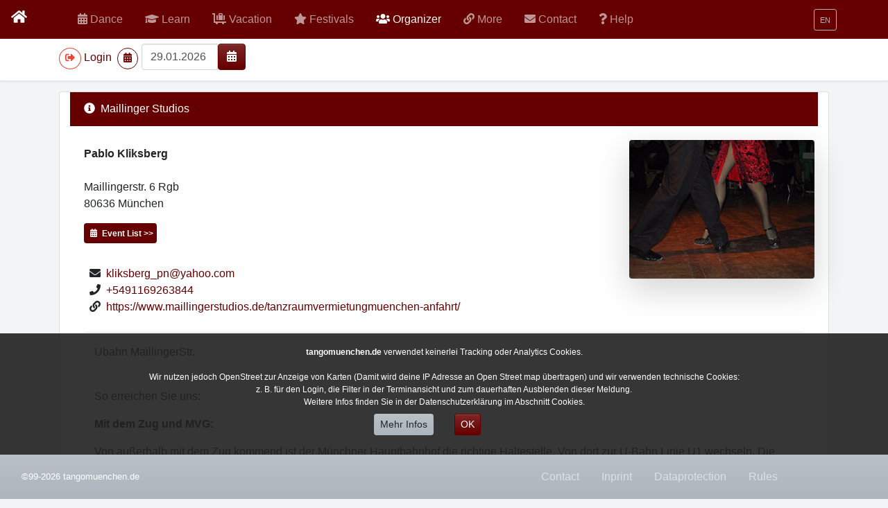

--- FILE ---
content_type: text/html; charset=utf-8
request_url: https://www.tangomuenchen.de/en/organizer/locations/event/location/show/maillinger-studios-6.html
body_size: 8951
content:
<!DOCTYPE html>
<html lang="en">
<head>

<meta charset="utf-8">
<!-- 
	=====================================================================
	
	\___/              Designed & produced by               \___/
	/. .\                   Jvelletti                       /. .\
	\___/              http://www.velletti.de               \___/
	
	
	=====================================================================

	This website is powered by TYPO3 - inspiring people to share!
	TYPO3 is a free open source Content Management Framework initially created by Kasper Skaarhoj and licensed under GNU/GPL.
	TYPO3 is copyright 1998-2026 of Kasper Skaarhoj. Extensions are copyright of their respective owners.
	Information and contribution at https://typo3.org/
-->

<base href="https://www.tangomuenchen.de">
<link rel="icon" href="/_assets/ef789cd0749d3a5ad3cfe195175cc6ea/Favicon/favicon.ico" type="image/vnd.microsoft.icon">

<meta http-equiv="x-ua-compatible" content="IE=edge">
<meta name="generator" content="TYPO3 CMS">
<meta name="viewport" content="width=device-width, initial-scale=1">
<meta name="robots" content="index,follow">
<meta name="application-name" content="Jve">
<meta name="description" content="Tango Argentino in München und Bayern | Milongas | tangoworkshops, Tango lernen in München">
<meta name="twitter:card" content="summary">
<meta name="msapplication-tilecolor" content="#ffffff">
<meta name="msapplication-square70x70logo" content="EXT:jve_template/Resources/Public/Favicon/win-tile-70x70.png">
<meta name="msapplication-square150x150logo" content="EXT:jve_template/Resources/Public/Favicon/win-tile-150x150.png">
<meta name="msapplication-wide310x150logo" content="EXT:jve_template/Resources/Public/Favicon/win-tile-310x150.png">
<meta name="msapplication-square310x310logo" content="EXT:jve_template/Resources/Public/Favicon/win-tile-310x310.png">


<link rel="stylesheet" href="/_assets/ef789cd0749d3a5ad3cfe195175cc6ea/Css/Www/styles.min.css?1767186871" media="all">
<link rel="stylesheet" href="/typo3temp/assets/css/7015c8c4ac5ff815b57530b221005fc6.css?1726856456" media="all">
<link rel="stylesheet" href="/_assets/ef789cd0749d3a5ad3cfe195175cc6ea/Css/Www/addons.css?1726389188" media="all">
<link href="/_assets/fd17c7ebda41c6cd62c8cf0a36521048/Css/jv_events.css?1766745499" rel="stylesheet" >



<script src="/_assets/ef789cd0749d3a5ad3cfe195175cc6ea/Js/jquery-3.5.0.min.js?1726389188"></script>
<script src="/_assets/ef789cd0749d3a5ad3cfe195175cc6ea/Js/jqueryLibs.min.js?1726389188"></script>
<script src="/_assets/ef789cd0749d3a5ad3cfe195175cc6ea/Js/picturefill.min.js?1726389188" async="async"></script>
<script src="/_assets/ef789cd0749d3a5ad3cfe195175cc6ea/Js/popper.min.js?1726389188"></script>



<title>Locations - Tangomuenchen.de</title><meta content="180" name="pageUid"><meta name="twitter:site" content="@tangomuc" /><meta content="/en/organizer/locations.html" name="realUrlPath"><meta content="" name="sys_language_uid"><meta content="PROD" name="environment"><meta name="referrer" content="same-origin"><link rel="apple-touch-icon" href="/assets/icons/Favicon/apple-touch-icon.png">
<link rel="apple-touch-icon" href="assets/icons/Favicon/apple-touch-icon-76x76.png" sizes="76x76">
<link rel="apple-touch-icon" href="assets/icons/Favicon/apple-touch-icon-120x120.png" sizes="120x120">
<link rel="apple-touch-icon" href="assets/icons/Favicon/apple-touch-icon-152x152.png" sizes="152x152">            <link rel="dns-prefetch" href="//nominatim.openstreetmap.org">
<link rel="canonical" href="https://www.tangomuenchen.de/en/organizer/locations/event/location/show/maillinger-studios-6.html"/>

<link rel="alternate" hreflang="de-DE" href="https://www.tangomuenchen.de/de/veranstalter/locations/event/location/show/maillinger-studios-6.html"/>
<link rel="alternate" hreflang="EN-UK" href="https://www.tangomuenchen.de/en/organizer/locations/event/location/show/maillinger-studios-6.html"/>
<link rel="alternate" hreflang="es-ES" href="https://www.tangomuenchen.de/es/organizador/ubicaciones/event/location/show/maillinger-studios-6.html"/>
<link rel="alternate" hreflang="x-default" href="https://www.tangomuenchen.de/de/veranstalter/locations/event/location/show/maillinger-studios-6.html"/>

<!-- VhsAssetsDependenciesLoaded fbad138e152f6f2b15e3430e3500619a,leaflet1,leafletGeocoder,leaflet3,leaflet4 -->
<link rel="dns-prefetch" href="//nominatim.openstreetmap.org" />

<link rel="stylesheet" href="/typo3temp/assets/vhs/vhs-assets-leaflet3-leaflet4.css" /></head>
<body class="bg-light" id="uid-180">



<nav class="navbar navbar-expand-md fixed-top navbar-dark bg-gradient-dark">
	<span class="text-left d-none d-sm-block">
			<a class="navbar-brand mr-auto mr-2 px-25" href="/en/index.html">
				<span class="fas fa-home" />
			</a>
		</span>
	<div class="container">
		<span class="text-left d-sm-none">
			<a class="navbar-brand mr-auto mr-2 px-25" href="/en/index.html">
				<span class="fas fa-home" />
			</a>
		</span>
		
    
        <div class="d-md-none" id="mainnavIcons">
            <ul class="navbar-nav mr-auto">
                
                    
                        <li class="nav-item   ">
                            <a class="nav-link mx-2" href="/en/dance.html">
                                <span>
                                    

        <i class="fas fa-calendar-alt"></i>
    
                                </span>
                            </a>
                        </li>
                    

                
                    
                        <li class="nav-item   ">
                            <a class="nav-link mx-2" href="/en/classesandworkshops/regular-classes.html">
                                <span>
                                    

        <i class="fas fa-graduation-cap "></i>
    
                                </span>
                            </a>
                        </li>
                    

                
                    

                
                    
                        <li class="nav-item   ">
                            <a class="nav-link mx-2" href="/en/tangofestivals.html">
                                <span>
                                    

        <i class="fas fa-star"></i>
    
                                </span>
                            </a>
                        </li>
                    

                
                    
                        <li class="nav-item  active ">
                            <a class="nav-link mx-2" href="/en/organizer.html">
                                <span>
                                    

        <i class="fas fa-users"></i>
    
                                </span>
                            </a>
                        </li>
                    

                
                    

                
                    
                        <li class="nav-item   ">
                            <a class="nav-link mx-2" href="/en/contact-1.html">
                                <span>
                                    

        <i class="fas fa-envelope"></i>
    
                                </span>
                            </a>
                        </li>
                    

                
                    
                        <li class="nav-item   ">
                            <a class="nav-link mx-2" href="/en/help.html">
                                <span>
                                    

        <i class="fas fa-question"></i>
    
                                </span>
                            </a>
                        </li>
                    

                
            </ul>
        </div>
    


		<span class="d-md-none text-right">

			<button class="navbar-toggler p-0 border-0" type="button" data-toggle="offcanvas">
				<span class="navbar-toggler-icon"></span>
			</button>
		</span>
		<!--  ################# the main nav  ##################### //-->
		
    
        <div class="navbar-collapse offcanvas-collapse" id="mainnav">
            <ul class="navbar-nav mr-auto">

                
                

                    
                            <li class="nav-item   ">
                                <a class="nav-link mh-sm" href="/en/dance.html" >
                                    <span>
                                        

        <i class="fas fa-calendar-alt"></i>
    
                                    </span>
                                    <span class="">
                                        Dance
                                    </span>
                                    <span class="sr-only"></span>
                                </a>
                            </li>


                        


                

                    
                            <li class="nav-item   dropdown">
                                <a class="nav-link mh-sm dropdown-toogle" href="#" id="subnav-more-8" role="button" data-toggle="dropdown" aria-expanded="false" aria-haspopup="true">
                                    <span>
                                        

        <i class="fas fa-graduation-cap "></i>
    
                                    </span>
                                    <span class="d-md-none d-lg-inline-flex">
                                        Learn
                                    </span>
                                    <span class="sr-only"></span>


                                </a>
                                <div class="dropdown-menu bg-secondary" aria-labelledby="subnav-more-8">
                                    
                                        
                                            <a class="dropdown-item" href="/en/classesandworkshops/regular-classes.html" >
                                                <span style="width: 22px">
                                                    

        <i class="fas fa-calendar-week"></i>
    
                                                </span>
                                                <span class="d-md-none d-lg-inline-flex">
                                                    Workshops &amp; classes
                                                </span>
                                                <span class="sr-only"></span>


                                            </a>
                                        
                                            <a class="dropdown-item" href="/en/classesandworkshops/private-lessons.html" >
                                                <span style="width: 22px">
                                                    

        <i class="fas fa-calendar-day"></i>
    
                                                </span>
                                                <span class="d-md-none d-lg-inline-flex">
                                                    Private Lessons
                                                </span>
                                                <span class="sr-only"></span>


                                            </a>
                                        
                                            <a class="dropdown-item" href="/en/onlineclassesandworkshops.html" >
                                                <span style="width: 22px">
                                                    

        <i class="fas fa-desktop"></i>
    
                                                </span>
                                                <span class="d-md-none d-lg-inline-flex">
                                                    Online
                                                </span>
                                                <span class="sr-only"></span>


                                            </a>
                                        

                                    
                                </div>
                            </li>



                        


                

                    
                            <li class="nav-item   dropdown">
                                <a class="nav-link mh-sm dropdown-toogle" href="#" id="subnav-more-8" role="button" data-toggle="dropdown" aria-expanded="false" aria-haspopup="true">
                                    <span>
                                        

        <i class="fas fa-luggage-cart"></i>
    
                                    </span>
                                    <span class="d-md-none d-lg-inline-flex">
                                        Vacation
                                    </span>
                                    <span class="sr-only"></span>


                                </a>
                                <div class="dropdown-menu bg-secondary" aria-labelledby="subnav-more-8">
                                    
                                        
                                            <a class="dropdown-item" href="/en/vacation/tango-vacation.html" >
                                                <span style="width: 22px">
                                                    

        <i class="fas fa-luggage-cart"></i>
    
                                                </span>
                                                <span class="d-md-none d-lg-inline-flex">
                                                    Tango Vacation
                                                </span>
                                                <span class="sr-only"> </span>


                                            </a>
                                        

                                    
                                </div>
                            </li>



                        


                

                    
                            <li class="nav-item   ">
                                <a class="nav-link mh-sm" href="/en/tangofestivals.html" >
                                    <span>
                                        

        <i class="fas fa-star"></i>
    
                                    </span>
                                    <span class="">
                                        Festivals
                                    </span>
                                    <span class="sr-only"></span>
                                </a>
                            </li>


                        


                

                    
                            <li class="nav-item  active ">
                                <a class="nav-link mh-sm" href="/en/organizer.html" >
                                    <span>
                                        

        <i class="fas fa-users"></i>
    
                                    </span>
                                    <span class="">
                                        Organizer
                                    </span>
                                    <span class="sr-only">active</span>
                                </a>
                            </li>


                        


                

                    
                            <li class="nav-item   dropdown">
                                <a class="nav-link mh-sm dropdown-toogle" href="#" id="subnav-more-8" role="button" data-toggle="dropdown" aria-expanded="false" aria-haspopup="true">
                                    <span>
                                        

        <i class="fas fa-link"></i>
    
                                    </span>
                                    <span class="d-md-none d-lg-inline-flex">
                                        More
                                    </span>
                                    <span class="sr-only"></span>


                                </a>
                                <div class="dropdown-menu bg-secondary" aria-labelledby="subnav-more-8">
                                    
                                        
                                            <a class="dropdown-item" href="/en/more/lastest-entries.html" >
                                                <span style="width: 22px">
                                                    

        <i class="fas fa-star"></i>
    
                                                </span>
                                                <span class="d-md-none d-lg-inline-flex">
                                                    Lastest Entries
                                                </span>
                                                <span class="sr-only"></span>


                                            </a>
                                        
                                            <a class="dropdown-item" href="/en/more/orte-mit-terminen.html" >
                                                <span style="width: 22px">
                                                    

        <i class="fas fa-home"></i>
    
                                                </span>
                                                <span class="d-md-none d-lg-inline-flex">
                                                    Locations with events
                                                </span>
                                                <span class="sr-only"></span>


                                            </a>
                                        
                                            <a class="dropdown-item" href="/en/citys-and-links.html" >
                                                <span style="width: 22px">
                                                    

        <i class="fas fa-link"></i>
    
                                                </span>
                                                <span class="d-md-none d-lg-inline-flex">
                                                    Citys and Links
                                                </span>
                                                <span class="sr-only"></span>


                                            </a>
                                        
                                            <a class="dropdown-item" href="/en/more/more-tango-links.html" >
                                                <span style="width: 22px">
                                                    

        <i class="fas fa-link"></i>
    
                                                </span>
                                                <span class="d-md-none d-lg-inline-flex">
                                                    More Tango Links
                                                </span>
                                                <span class="sr-only"></span>


                                            </a>
                                        
                                            <a class="dropdown-item" href="/en/more/links-usefull-for-munich.html" >
                                                <span style="width: 22px">
                                                    

        <i class="fas fa-link"></i>
    
                                                </span>
                                                <span class="d-md-none d-lg-inline-flex">
                                                    Links usefull for munich
                                                </span>
                                                <span class="sr-only"></span>


                                            </a>
                                        
                                            <a class="dropdown-item" href="/en/more/tangofashion-and-tangoshoes.html" >
                                                <span style="width: 22px">
                                                    

        <i class="fas fa-shopping-cart"></i>
    
                                                </span>
                                                <span class="d-md-none d-lg-inline-flex">
                                                    Tangofashion and Tangoshoes
                                                </span>
                                                <span class="sr-only"></span>


                                            </a>
                                        
                                            <a class="dropdown-item" href="http://www.tangodanza.de" >
                                                <span style="width: 22px">
                                                    

        <i class="fas fa-external-link-alt"></i>
    
                                                </span>
                                                <span class="d-md-none d-lg-inline-flex">
                                                    TangoDanza.de
                                                </span>
                                                <span class="sr-only"></span>


                                            </a>
                                        
                                            <a class="dropdown-item" href="/en/more/good-to-know.html" >
                                                <span style="width: 22px">
                                                    

        <i class="fas fa-info-circle"></i>
    
                                                </span>
                                                <span class="d-md-none d-lg-inline-flex">
                                                    Good to know
                                                </span>
                                                <span class="sr-only"></span>


                                            </a>
                                        

                                    
                                </div>
                            </li>



                        


                

                    
                            <li class="nav-item   dropdown">
                                <a class="nav-link mh-sm dropdown-toogle" href="#" id="subnav-more-8" role="button" data-toggle="dropdown" aria-expanded="false" aria-haspopup="true">
                                    <span>
                                        

        <i class="fas fa-envelope"></i>
    
                                    </span>
                                    <span class="d-md-none d-lg-inline-flex">
                                        Contact
                                    </span>
                                    <span class="sr-only"></span>


                                </a>
                                <div class="dropdown-menu bg-secondary" aria-labelledby="subnav-more-8">
                                    
                                        
                                            <a class="dropdown-item" href="/en/contact-1.html" >
                                                <span style="width: 22px">
                                                    

        <i class="fas fa-envelope"></i>
    
                                                </span>
                                                <span class="d-md-none d-lg-inline-flex">
                                                    Contact
                                                </span>
                                                <span class="sr-only"></span>


                                            </a>
                                        
                                            <a class="dropdown-item" href="/en/contact/inprint.html" >
                                                <span style="width: 22px">
                                                    

        <i class="fas fa-exclamation"></i>
    
                                                </span>
                                                <span class="d-md-none d-lg-inline-flex">
                                                    Inprint
                                                </span>
                                                <span class="sr-only"></span>


                                            </a>
                                        
                                            <a class="dropdown-item" href="/en/contact/dataprotection.html" >
                                                <span style="width: 22px">
                                                    

        <i class="fas fa-user-shield"></i>
    
                                                </span>
                                                <span class="d-md-none d-lg-inline-flex">
                                                    Dataprotection
                                                </span>
                                                <span class="sr-only"></span>


                                            </a>
                                        
                                            <a class="dropdown-item" href="/en/contact/terms-of-use.html" >
                                                <span style="width: 22px">
                                                    

        <i class="fas fa-handshake"></i>
    
                                                </span>
                                                <span class="d-md-none d-lg-inline-flex">
                                                    Rules
                                                </span>
                                                <span class="sr-only"></span>


                                            </a>
                                        

                                    
                                </div>
                            </li>



                        


                

                    
                            <li class="nav-item   ">
                                <a class="nav-link mh-sm" href="/en/help.html" >
                                    <span>
                                        

        <i class="fas fa-question"></i>
    
                                    </span>
                                    <span class="">
                                        Help
                                    </span>
                                    <span class="sr-only"></span>
                                </a>
                            </li>


                        


                

                
                
        
            
                <li class="d-md-none">
                    <a href="/en/contact-1.html" class="nav-link mh-sm">
                        <span>
                            

        <i class="fas fa-envelope"></i>
    
                        </span>
                        Contact
                    </a>
                </li>
            
                <li class="d-md-none">
                    <a href="/en/contact/inprint.html" class="nav-link mh-sm">
                        <span>
                            

        <i class="fas fa-exclamation"></i>
    
                        </span>
                        Inprint
                    </a>
                </li>
            
                <li class="d-md-none">
                    <a href="/en/contact/dataprotection.html" class="nav-link mh-sm">
                        <span>
                            

        <i class="fas fa-user-shield"></i>
    
                        </span>
                        Dataprotection
                    </a>
                </li>
            
                <li class="d-md-none">
                    <a href="/en/contact/terms-of-use.html" class="nav-link mh-sm">
                        <span>
                            

        <i class="fas fa-handshake"></i>
    
                        </span>
                        Rules
                    </a>
                </li>
            
        


            </ul>
        </div>
    



		<span id="nav-language" class="nav navbar-nav navbar-right nav-language dropdown" title="Languages"><span class="btn btn-outline-secondary btn-sm " data-target="#language-submenu" data-toggle="dropdown" role="button" aria-haspopup="true" aria-expanded="false"><span class="icon-country icon-country-1"></span> <span class="label-country small">EN</span></span><ul class="dropdown-menu" id="language-submenu" style="position:absolute;"><li class="dropdown-item"><a href="/de/veranstalter/locations/event/location/show/maillinger-studios-6.html"><span class="icon-country icon-country-0"></span> <span class="label-country">Deutsch (DE)</span></a></li></ul></div>

	</div>
</nav>

<!--  ################# the second nav  loaded via AJAX to #jvEventsAjaxMenu  ##################### //-->
<div class="nav-scroller bg-white shadow-sm">
	<div class="container">
		<nav class="nav nav-underline" id="jvEventsAjaxMenu">
			<div class="btn btn-secondary m-2"> <span class="center-block"><span class="fa  fa-spinner fa-spin"></span></span></div>
		</nav>
	</div>

</div>


	<div id="headerContent" class="row">
		
	</div>
	<main role="main" class="container" data-template-name="content1">
		<div id="contentContainer" class="row">
			

			<div id="mainContent" class="col-xs-12  w-100">
				
<div id="c523" class="col-12 frame frame-default frame-type-jvevents_location layout-0"><a id="c524"></a><div class="tx-jv-events"><div class="card col-12 w-100  jv-events-partial" data-locationuid="834" data-orguid="3177" id="jv-events-dataids"><div class="card-header text-white bg-primary"><span class="fas fa-info-circle  border-primary rounded-circle mr-2"></span><span>Maillinger Studios</span></div><div class="card-body"><div class="row"><div class="col-12  order-2 order-md-2 col-md-3 px-0"><img alt="img" class="d-block w-100 h-auto img-float rounded shadow-lg" title="Settings: EXT:jv_events/Resources/Public/Images/defaultImage.jpg" src="/typo3temp/assets/_processed_/0/3/csm_defaultImage_0d40b9d26f.jpg" width="240" height="180" /></div><div class="col-12 col-md-9  order-1 order-md-1 py-2"><b>Pablo Kliksberg</b><br><br><div class="address" itemprop="address" itemscope itemtype="http://schema.org/PostalAddress"><address><span itemprop="streetAddress">Maillingerstr. 6 Rgb</span><br><span itemprop="postalCode">80636</span>&nbsp;<span itemprop="addressLocality">München</span></address></div><a class="badge badge-primary mb-2 py-2" href="/en/dance/tango-tanzen-lernen-und-weiteres-rund-um-tango-argentino.html?tx_jvevents_events%5BoverruleFilter%5D%5Bcategory%5D=true&amp;tx_jvevents_events%5BoverruleFilter%5D%5Blocation%5D=834&amp;tx_jvevents_events%5BoverruleFilter%5D%5BmaxDays%5D=90&amp;tx_jvevents_events%5BoverruleFilter%5D%5BstartDate%5D=29.01.2026&amp;cHash=c8f2032e272826ee7e363f7b3e322cfc"><span class="fas fa-calendar-alt mx-1"></span> Event List >></a><br><br><span class="fa fa-envelope mh-sm"></span><a href="https://kliksberg_pn@yahoo.com">kliksberg_pn@yahoo.com</a><br><span class="fa fa-phone mh-sm"></span><a href="tel://+5491169263844">+5491169263844</a><br><span class="fa fa-link mh-sm"></span><a target="_blank" href="https://www.maillingerstudios.de/tanzraumvermietungmuenchen-anfahrt/">https://www.maillingerstudios.de/tanzraumvermietungmuenchen-anfahrt/</a><br></div></div><hr><div class="col-12"><p>Ubahn MaillingerStr.<br> &nbsp;</p><p>So erreichen Sie uns:</p><p><strong>Mit dem Zug und MVG:</strong></p><p>Von außerhalb mit dem Zug kommend ist der Münchner Hauptbahnhof die richtige Haltestelle. Von dort zur U-Bahn Linie U1 wechseln. Die Station der Maillinger Studios&nbsp;ist die&nbsp;<strong>Maillingerstraße</strong>, vom Hauptbahnhof aus nur 2 Stationen Richtung OEZ (Olympiaeinkaufszentrum).</p><p>Gegen Fahrtrichtung aussteigen und&nbsp;im Zwischengeschoss&nbsp;die rechten&nbsp;Treppe nach oben&nbsp;wählen.</p><p>Sie stehen am Beginn der Maillingerstraße (linkes Eck: Restaurant "Hans im Glück", rechtes Eck: Apotheke). Nach nur wenigen Metern kommt auf der rechten Seite das Wirtshaus "S'Maillinger", gleich danach finden&nbsp;Sie&nbsp;die Hausnummer 6. Durch die Einfahrt in den kleinen Innenhof gehen. Dort die Treppe hinunter nehmen und den gegenüberliegenden Eingang (nicht die Türe am Treppenende) wählen. Sollte das Tor an der Straße zu sein, so ist in der linken Torhälfte eine Tür, die sich mit Schwung&nbsp;<strong>immer</strong>&nbsp;aufdrücken lässt!&nbsp;</p><p>&nbsp;</p><p><strong>Mit dem Auto:&nbsp;</strong></p><p>Neuhausen befindet sich leicht westlich vom Zentrum Münchens. Das Studio liegt innerhalb vom Mittleren Ring. Wenn man die Nymphenburger Straße entlangfährt geht ca. auf halber Höhe zwischen Stiglmaierplatz und Mittlerem Ring die Maillingerstraße Richtung Süden weg.</p><p>An&nbsp;der&nbsp;<strong>Nymphenburger Straße</strong>&nbsp;sowie in der südlich parallel liegenden&nbsp;<strong>Blutenburgstraße</strong>&nbsp;gibt es kostenpflichtige Parkplätze (1 EUR/Std mit Parkuhr). Die Maillingerstraße selbst ist eine Anwohner-Parkzone, dort darf also nur an Feiertagen geparkt werden.</p><p>Der nahe&nbsp;<strong>Parkplatz von Lidl/dm</strong>&nbsp;wird von einer externen Parkraum-Firma&nbsp;bewirtschaftet mit automatischer Kennzeichenerkennung. Dort gibt es meist freie Parkplätze und kann man bis max. 90 Minuten kostenlos parken (zu Ladenöffnungszeiten). Achtung: wer zu lange bleibt zahlt viel.</p><p>Bei akuter Parkplatznot empfiehlt es sich&nbsp;<strong>unter der Donnersberger Brücke</strong>&nbsp;(wo die Arnulfstraße sie kreuzt) zu parken, dort gibt es gerade gegen Abend und am Wochenende viele Parkplätze. Fußweg von dort ca. 10 Minuten. Achtung, auch dort scheint es neuerdings eine kostenpflichtige Seite zu geben.</p><p><strong>Es ist nicht erlaubt im Innenhof zu parken!</strong>&nbsp;Bitte auch nicht die Einfahrt blockieren. Danke!</p><p>&nbsp;</p><p><strong>Mit dem Rad:&nbsp;</strong></p><p>Die Nymphenburgerstraße führt zur Maillingerstraße und bietet auf voller Länge praktische Radwege. Das Rad kann im Innenhof und abgestellt werden. Bitte nicht so parken dass die Anwohner vom Rückgebäude blockiert werden. Danke für Ihre Rücksichtnahme!</p><p>&nbsp;</p><p>Zugang zum Studio für Mieter:&nbsp;erfolgt per Codeeingabe über unser elektronisches Türschloss. Bitte stellen Sie rechtzeitig sicher, dass Sie Ihren persönlichen Türcode bekommen haben und fragen Sie ggf. nach.</p></div><br><br><div class="tab-pane  p-0" id="jv_events_map" ><div id="map" style="height:500px;"
                             data-lat="48.1492081"
                             data-lng="11.5459041"
                             data-mapzoom="15"
                             data-glat="48.1148263" data-glog="11.4712236"
                             data-copy="&copy; <a target='_blank' href='https://www.openstreetmap.org/copyright'>OpenStreetMap</a> contributors"
                             data-geocodebase="false"
                             data-geocodeoptions="false"
                             data-publicpath="https://www.tangomuenchen.de/_assets/fd17c7ebda41c6cd62c8cf0a36521048/"
                        ></div></div></div></div></div></div>


			</div>

		</div>
		<br>
		<div class="lh-100">
		</div>
	</main>
	<div  class="clearfix"> </div><div id="footer" class="d-flex w-100"><div class="row">
<div id="c835" class="col-12 col-sm-6 col-md-3 frame frame-default frame-type-menu_pages layout-0"><header><h4 class="mx-2">Navigation</h4><h5></h5></header><ul><li><span><i class="fas fa-home"></i></span><a class="ml-2" href="/en/index.html" title="Home"><span>Home</span></a></li><li><span><i class="fas fa-calendar-alt"></i></span><a class="ml-2" href="/en/dance.html" title="Dance"><span>Dance</span></a></li><li><span><i class="fas fa-calendar-week"></i></span><a class="ml-2" href="/en/classesandworkshops/regular-classes.html" title="Workshops &amp; classes"><span>Workshops &amp; classes</span></a></li><li><span><i class="fas fa-calendar-day"></i></span><a class="ml-2" href="/en/classesandworkshops/private-lessons.html" title="Private Lessons"><span>Private Lessons</span></a></li><li><span><i class="fas fa-desktop"></i></span><a class="ml-2" href="/en/onlineclassesandworkshops.html" title="Online"><span>Online</span></a></li><li><span><i class="fas fa-luggage-cart"></i></span><a class="ml-2" href="/en/vacation/tango-vacation.html" title="Tango Vacation"><span>Tango Vacation</span></a></li><li><span><i class="fas fa-star"></i></span><a class="ml-2" href="/en/tangofestivals.html" title="Festivals"><span>Festivals</span></a></li><li><span><i class="fas fa-users"></i></span><a class="ml-2" href="/en/organizer.html" title="Organizer"><span>Organizer</span></a></li></ul></div>


<div id="c836" class="col-12 col-sm-6 col-md-3 frame frame-default frame-type-menu_subpages layout-0"><header><h4 class="mx-2">Mehr</h4><h5></h5></header><ul><li><span><i class="fas fa-star"></i></span><a class="ml-2"  href="/en/more/lastest-entries.html" title="Lastest Entries"><span>Lastest Entries</span></a></li><li><span><i class="fas fa-home"></i></span><a class="ml-2"  href="/en/more/orte-mit-terminen.html" title="Locations with events"><span>Locations with events</span></a></li><li><span><i class="fas fa-link"></i></span><a class="ml-2"  href="/en/citys-and-links.html" title="Citys and Links"><span>Citys and Links</span></a></li><li><span><i class="fas fa-link"></i></span><a class="ml-2"  href="/en/more/more-tango-links.html" title="More Tango Links"><span>More Tango Links</span></a></li><li><span><i class="fas fa-link"></i></span><a class="ml-2"  href="/en/more/links-usefull-for-munich.html" title="Links usefull for munich"><span>Links usefull for munich</span></a></li><li><span><i class="fas fa-shopping-cart"></i></span><a class="ml-2"  href="/en/more/tangofashion-and-tangoshoes.html" title="Tangofashion and Tangoshoes"><span>Tangofashion and Tangoshoes</span></a></li><li><span><i class="fas fa-external-link-alt"></i></span><a class="ml-2"  href="http://www.tangodanza.de" target="_blank" title="TangoDanza.de"><span>TangoDanza.de</span></a></li><li><span><i class="fas fa-info-circle"></i></span><a class="ml-2"  href="/en/more/good-to-know.html" title="Good to know"><span>Good to know</span></a></li></ul></div>


<div id="c837" class="col-12 col-sm-6 col-md-3 frame frame-default frame-type-menu_pages layout-0"><header><h4 class="mx-2">Für Veranstalter</h4><h5></h5></header><ul><li><span><i class="fas fa-sign-in-alt"></i></span><a class="ml-2" href="/en/admin/assist/register.html" title="register"><span>register</span></a></li><li><span><i class="fas fa-sign-in-alt"></i></span><a class="ml-2" href="/en/admin/assist/login.html" title="Login"><span>Login</span></a></li><li><span><i class="fas fa-wrench"></i></span><a class="ml-2" href="/en/admin/assist.html" title="Assist"><span>Assist</span></a></li><li><span><i class="fas fa-users"></i></span><a class="ml-2" href="/en/admin/edit-ranking.html" title="Edit Ranking"><span>Edit Ranking</span></a></li><li><span><i class="fas fa-question"></i></span><a class="ml-2" href="/en/help.html" title="Help"><span>Help</span></a></li><li><span><i class="fas fa-star"></i></span><a class="ml-2" href="/en/help/banner.html" title="Banner"><span>Banner</span></a></li></ul></div>


<div id="c838" class="col-12 frame frame-default frame-type-menu_subpages layout-0"><header><h4 class="mx-2">Kontakt</h4><h5></h5></header><ul><li><span><i class="fas fa-envelope"></i></span><a class="ml-2"  href="/en/contact-1.html" title="Contact"><span>Contact</span></a></li><li><span><i class="fas fa-exclamation"></i></span><a class="ml-2"  href="/en/contact/inprint.html" title="Inprint"><span>Inprint</span></a></li><li><span><i class="fas fa-user-shield"></i></span><a class="ml-2"  href="/en/contact/dataprotection.html" title="Dataprotection"><span>Dataprotection</span></a></li><li><span><i class="fas fa-handshake"></i></span><a class="ml-2"  href="/en/contact/terms-of-use.html" title="Rules"><span>Rules</span></a></li></ul></div>

</div></div>



<div class="d-flex align-items-center p-3 my-0 text-white-50 bg-gradient-secondary shadow-sm fixed-bottom">

	<div class="lh-100 container">
		<p class="mb-0 text-white lh-100 d-flex small"> ©99-2026&nbsp;tangomuenchen.de
		</p>

		<p class="mb-0 text-white lh-100 d-none">
			Viewport
			<span class="d-block d-sm-none font-weight-bolder">is xs </span>
			<span class="d-none d-sm-block d-md-none font-weight-bolder">is sm </span>
			<span class="d-none d-md-block d-lg-none font-weight-bolder">is  md </span>
			<span class="d-none d-lg-block d-xl-none font-weight-bolder">is lg </span>
			<span class="d-none d-xl-block font-weight-bolder">is xl</span>
		</p>
	</div>
	<div class="d-none d-md-block navbar-expand-md navbar-dark  text-left">
		<ul id="nav-footer" class="nav navbar-nav navbar-left" style="width:500px"><li class="menu-item-20 mx-2 nav-item"><a href="/en/contact-1.html" title="Contact" class="nav-link">Contact</a></li><li class="menu-item-22 mx-2 nav-item"><a href="/en/contact/inprint.html" title="Inprint" class="nav-link">Inprint</a></li><li class="menu-item-23 mx-2 nav-item"><a href="/en/contact/dataprotection.html" title="Dataprotection" class="nav-link">Dataprotection</a></li><li class="menu-item-21 mx-2 nav-item"><a href="/en/contact/terms-of-use.html" title="Terms Of use" class="nav-link">Rules</a></li></ul>
	</div>
</div>

<div id="spinner_overlay"><div id="spinner" class="spinnerWrapper"><i class="fas fa-spin fa-spinner fa-6x brand-primary"></i></div></div>



	<div id="tx_cookies">
		
		<div id="tx_cookies_inner" data-hide="">

			<b>tangomuenchen.de</b> verwendet keinerlei Tracking oder Analytics Cookies. <br><br>Wir nutzen jedoch OpenStreet zur Anzeige von Karten (Damit wird deine IP Adresse an Open Street map übertragen) und wir verwenden technische Cookies: <br>z. B. für den Login, die Filter in der Terminansicht und zum dauerhaften Ausblenden dieser Meldung. <br>Weitere Infos finden Sie in der Datenschutzerklärung im Abschnitt Cookies.
			<br>

			<div class="row my-2">
				<div class="col-6 text-right">
					
						<a class="btn btn-sm btn-secondary" href="/en/contact/dataprotection.html">Mehr Infos</a>
					
				</div>

				<div class="col-6 text-left">
					<a data-expire="365" class="btn btn-sm btn-primary accept" href="/en/contact/dataprotection.html">OK</a>

				</div>
				</div>
				<div class="clearfix"><br></div>
		</div>
	</div>



<script src="/_assets/ef789cd0749d3a5ad3cfe195175cc6ea/Js/application.min.js?1763293639"></script>
<script src="/_assets/e7a17d06bd8903aafd9fccf954f150c8/Js/Postscribe.js?1765132658"></script>
<script src="/_assets/ef789cd0749d3a5ad3cfe195175cc6ea/Js/addons.js?1726389188"></script>
<script src="/_assets/fd17c7ebda41c6cd62c8cf0a36521048/JavaScript/jv_events_tango.js?1766745499"></script>
<script src="/_assets/1ef932add3c16c41f663daa54f341881/Javascript/marit_faq.js?1763293669"></script>




<script type="text/javascript" src="/typo3temp/assets/vhs/vhs-assets-leaflet1-leafletGeocoder.js"></script></body>
</html>

--- FILE ---
content_type: application/javascript; charset=utf-8
request_url: https://www.tangomuenchen.de/_assets/ef789cd0749d3a5ad3cfe195175cc6ea/Js/addons.js?1726389188
body_size: 2
content:
$(function () {
  'use strict'

  $('[data-toggle="offcanvas"]').on('click', function () {
    $('.offcanvas-collapse').toggleClass('open')
  })
})